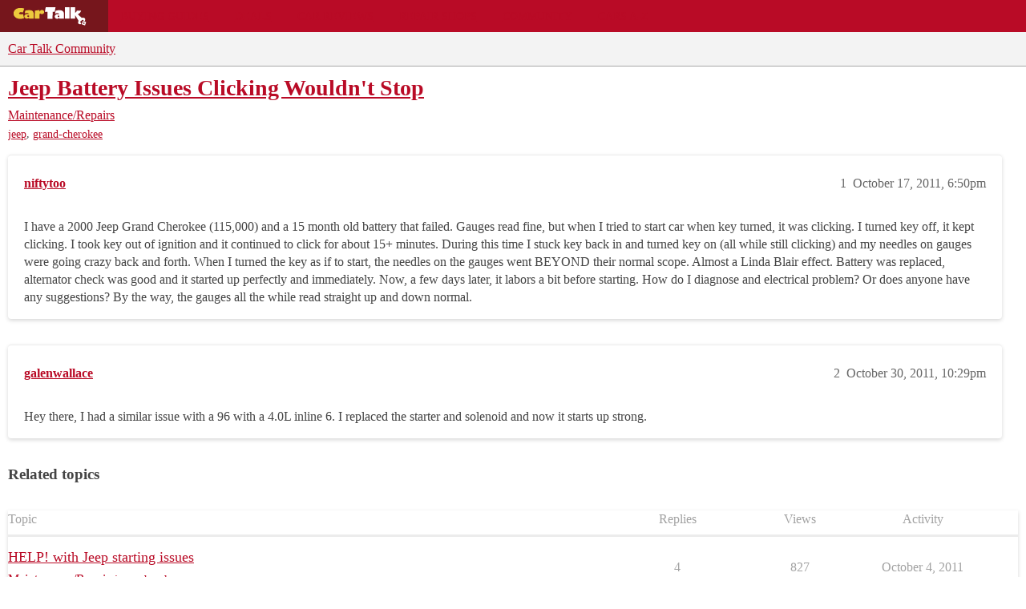

--- FILE ---
content_type: text/html; charset=utf-8
request_url: https://community.cartalk.com/t/jeep-battery-issues-clicking-wouldnt-stop/68727
body_size: 7705
content:
<!DOCTYPE html>
<html lang="en">
  <head>
    <meta charset="utf-8">
    <title>Jeep Battery Issues Clicking Wouldn&#39;t Stop - Maintenance/Repairs - Car Talk Community</title>
    <meta name="description" content="I have a 2000 Jeep Grand Cherokee (115,000) and a 15 month old battery that failed. Gauges read fine, but when I tried to start car when key turned, it was clicking. I turned key off, it kept clicking. I took key out of &amp;hellip;">
    <meta name="generator" content="Discourse 2026.1.0-latest - https://github.com/discourse/discourse version e47c03d223945e2c161e14ba0974f45114ae4ef5">
<link rel="icon" type="image/png" href="https://global.discourse-cdn.com/cartalk/optimized/3X/6/4/646af48b349ece06e3d00c185ac23c21ee700d86_2_32x32.png">
<link rel="apple-touch-icon" type="image/png" href="https://global.discourse-cdn.com/cartalk/optimized/2X/5/5bdca958e861d7da6c5e14243b6b9edd02e60b2a_2_180x180.png">
<meta name="theme-color" media="all" content="#f3f3f3">

<meta name="color-scheme" content="light">

<meta name="viewport" content="width=device-width, initial-scale=1.0, minimum-scale=1.0, viewport-fit=cover">
<link rel="canonical" href="https://community.cartalk.com/t/jeep-battery-issues-clicking-wouldnt-stop/68727" />


<link rel="search" type="application/opensearchdescription+xml" href="https://community.cartalk.com/opensearch.xml" title="Car Talk Community Search">

    
    <link href="https://sea1.discourse-cdn.com/cartalk/stylesheets/color_definitions_cartalk_7_21_d7c46367c67d6bac496daafed3fbcbb0151bc536.css?__ws=community.cartalk.com" media="all" rel="stylesheet" class="light-scheme" data-scheme-id="7"/>

<link href="https://sea1.discourse-cdn.com/cartalk/stylesheets/common_2b0329e8d544246c1c903f44276758bf7cf7089e.css?__ws=community.cartalk.com" media="all" rel="stylesheet" data-target="common"  />

  <link href="https://sea1.discourse-cdn.com/cartalk/stylesheets/mobile_2b0329e8d544246c1c903f44276758bf7cf7089e.css?__ws=community.cartalk.com" media="(max-width: 39.99999rem)" rel="stylesheet" data-target="mobile"  />
  <link href="https://sea1.discourse-cdn.com/cartalk/stylesheets/desktop_2b0329e8d544246c1c903f44276758bf7cf7089e.css?__ws=community.cartalk.com" media="(min-width: 40rem)" rel="stylesheet" data-target="desktop"  />



    <link href="https://sea1.discourse-cdn.com/cartalk/stylesheets/chat_2b0329e8d544246c1c903f44276758bf7cf7089e.css?__ws=community.cartalk.com" media="all" rel="stylesheet" data-target="chat"  />
    <link href="https://sea1.discourse-cdn.com/cartalk/stylesheets/checklist_2b0329e8d544246c1c903f44276758bf7cf7089e.css?__ws=community.cartalk.com" media="all" rel="stylesheet" data-target="checklist"  />
    <link href="https://sea1.discourse-cdn.com/cartalk/stylesheets/discourse-ai_2b0329e8d544246c1c903f44276758bf7cf7089e.css?__ws=community.cartalk.com" media="all" rel="stylesheet" data-target="discourse-ai"  />
    <link href="https://sea1.discourse-cdn.com/cartalk/stylesheets/discourse-akismet_2b0329e8d544246c1c903f44276758bf7cf7089e.css?__ws=community.cartalk.com" media="all" rel="stylesheet" data-target="discourse-akismet"  />
    <link href="https://sea1.discourse-cdn.com/cartalk/stylesheets/discourse-cakeday_2b0329e8d544246c1c903f44276758bf7cf7089e.css?__ws=community.cartalk.com" media="all" rel="stylesheet" data-target="discourse-cakeday"  />
    <link href="https://sea1.discourse-cdn.com/cartalk/stylesheets/discourse-cartalk_2b0329e8d544246c1c903f44276758bf7cf7089e.css?__ws=community.cartalk.com" media="all" rel="stylesheet" data-target="discourse-cartalk"  />
    <link href="https://sea1.discourse-cdn.com/cartalk/stylesheets/discourse-data-explorer_2b0329e8d544246c1c903f44276758bf7cf7089e.css?__ws=community.cartalk.com" media="all" rel="stylesheet" data-target="discourse-data-explorer"  />
    <link href="https://sea1.discourse-cdn.com/cartalk/stylesheets/discourse-details_2b0329e8d544246c1c903f44276758bf7cf7089e.css?__ws=community.cartalk.com" media="all" rel="stylesheet" data-target="discourse-details"  />
    <link href="https://sea1.discourse-cdn.com/cartalk/stylesheets/discourse-github_2b0329e8d544246c1c903f44276758bf7cf7089e.css?__ws=community.cartalk.com" media="all" rel="stylesheet" data-target="discourse-github"  />
    <link href="https://sea1.discourse-cdn.com/cartalk/stylesheets/discourse-lazy-videos_2b0329e8d544246c1c903f44276758bf7cf7089e.css?__ws=community.cartalk.com" media="all" rel="stylesheet" data-target="discourse-lazy-videos"  />
    <link href="https://sea1.discourse-cdn.com/cartalk/stylesheets/discourse-local-dates_2b0329e8d544246c1c903f44276758bf7cf7089e.css?__ws=community.cartalk.com" media="all" rel="stylesheet" data-target="discourse-local-dates"  />
    <link href="https://sea1.discourse-cdn.com/cartalk/stylesheets/discourse-narrative-bot_2b0329e8d544246c1c903f44276758bf7cf7089e.css?__ws=community.cartalk.com" media="all" rel="stylesheet" data-target="discourse-narrative-bot"  />
    <link href="https://sea1.discourse-cdn.com/cartalk/stylesheets/discourse-policy_2b0329e8d544246c1c903f44276758bf7cf7089e.css?__ws=community.cartalk.com" media="all" rel="stylesheet" data-target="discourse-policy"  />
    <link href="https://sea1.discourse-cdn.com/cartalk/stylesheets/discourse-presence_2b0329e8d544246c1c903f44276758bf7cf7089e.css?__ws=community.cartalk.com" media="all" rel="stylesheet" data-target="discourse-presence"  />
    <link href="https://sea1.discourse-cdn.com/cartalk/stylesheets/discourse-solved_2b0329e8d544246c1c903f44276758bf7cf7089e.css?__ws=community.cartalk.com" media="all" rel="stylesheet" data-target="discourse-solved"  />
    <link href="https://sea1.discourse-cdn.com/cartalk/stylesheets/discourse-templates_2b0329e8d544246c1c903f44276758bf7cf7089e.css?__ws=community.cartalk.com" media="all" rel="stylesheet" data-target="discourse-templates"  />
    <link href="https://sea1.discourse-cdn.com/cartalk/stylesheets/discourse-topic-voting_2b0329e8d544246c1c903f44276758bf7cf7089e.css?__ws=community.cartalk.com" media="all" rel="stylesheet" data-target="discourse-topic-voting"  />
    <link href="https://sea1.discourse-cdn.com/cartalk/stylesheets/discourse-yearly-review_2b0329e8d544246c1c903f44276758bf7cf7089e.css?__ws=community.cartalk.com" media="all" rel="stylesheet" data-target="discourse-yearly-review"  />
    <link href="https://sea1.discourse-cdn.com/cartalk/stylesheets/footnote_2b0329e8d544246c1c903f44276758bf7cf7089e.css?__ws=community.cartalk.com" media="all" rel="stylesheet" data-target="footnote"  />
    <link href="https://sea1.discourse-cdn.com/cartalk/stylesheets/hosted-site_2b0329e8d544246c1c903f44276758bf7cf7089e.css?__ws=community.cartalk.com" media="all" rel="stylesheet" data-target="hosted-site"  />
    <link href="https://sea1.discourse-cdn.com/cartalk/stylesheets/poll_2b0329e8d544246c1c903f44276758bf7cf7089e.css?__ws=community.cartalk.com" media="all" rel="stylesheet" data-target="poll"  />
    <link href="https://sea1.discourse-cdn.com/cartalk/stylesheets/spoiler-alert_2b0329e8d544246c1c903f44276758bf7cf7089e.css?__ws=community.cartalk.com" media="all" rel="stylesheet" data-target="spoiler-alert"  />
    <link href="https://sea1.discourse-cdn.com/cartalk/stylesheets/chat_mobile_2b0329e8d544246c1c903f44276758bf7cf7089e.css?__ws=community.cartalk.com" media="(max-width: 39.99999rem)" rel="stylesheet" data-target="chat_mobile"  />
    <link href="https://sea1.discourse-cdn.com/cartalk/stylesheets/discourse-ai_mobile_2b0329e8d544246c1c903f44276758bf7cf7089e.css?__ws=community.cartalk.com" media="(max-width: 39.99999rem)" rel="stylesheet" data-target="discourse-ai_mobile"  />
    <link href="https://sea1.discourse-cdn.com/cartalk/stylesheets/discourse-solved_mobile_2b0329e8d544246c1c903f44276758bf7cf7089e.css?__ws=community.cartalk.com" media="(max-width: 39.99999rem)" rel="stylesheet" data-target="discourse-solved_mobile"  />
    <link href="https://sea1.discourse-cdn.com/cartalk/stylesheets/discourse-topic-voting_mobile_2b0329e8d544246c1c903f44276758bf7cf7089e.css?__ws=community.cartalk.com" media="(max-width: 39.99999rem)" rel="stylesheet" data-target="discourse-topic-voting_mobile"  />
    <link href="https://sea1.discourse-cdn.com/cartalk/stylesheets/chat_desktop_2b0329e8d544246c1c903f44276758bf7cf7089e.css?__ws=community.cartalk.com" media="(min-width: 40rem)" rel="stylesheet" data-target="chat_desktop"  />
    <link href="https://sea1.discourse-cdn.com/cartalk/stylesheets/discourse-ai_desktop_2b0329e8d544246c1c903f44276758bf7cf7089e.css?__ws=community.cartalk.com" media="(min-width: 40rem)" rel="stylesheet" data-target="discourse-ai_desktop"  />
    <link href="https://sea1.discourse-cdn.com/cartalk/stylesheets/discourse-topic-voting_desktop_2b0329e8d544246c1c903f44276758bf7cf7089e.css?__ws=community.cartalk.com" media="(min-width: 40rem)" rel="stylesheet" data-target="discourse-topic-voting_desktop"  />
    <link href="https://sea1.discourse-cdn.com/cartalk/stylesheets/poll_desktop_2b0329e8d544246c1c903f44276758bf7cf7089e.css?__ws=community.cartalk.com" media="(min-width: 40rem)" rel="stylesheet" data-target="poll_desktop"  />

  <link href="https://sea1.discourse-cdn.com/cartalk/stylesheets/common_theme_21_a71b94514dd9ee2373822781a6a9616691068540.css?__ws=community.cartalk.com" media="all" rel="stylesheet" data-target="common_theme" data-theme-id="21" data-theme-name="discourse-cartalk-theme"/>
    <link href="https://sea1.discourse-cdn.com/cartalk/stylesheets/mobile_theme_21_d6724eb1f576f69b43590fa9a36836db321bf8e4.css?__ws=community.cartalk.com" media="(max-width: 39.99999rem)" rel="stylesheet" data-target="mobile_theme" data-theme-id="21" data-theme-name="discourse-cartalk-theme"/>
    <link href="https://sea1.discourse-cdn.com/cartalk/stylesheets/desktop_theme_21_5a401e9f5ff90fefad9ae9c63026e17c40333a1b.css?__ws=community.cartalk.com" media="(min-width: 40rem)" rel="stylesheet" data-target="desktop_theme" data-theme-id="21" data-theme-name="discourse-cartalk-theme"/>

    <!-- The deprecated script block has been migrated to javascripts/discourse/api-initializers/init-icons.js -->

<!-- Freestar Ad Configuration -->
<!-- Below is a recommended list of pre-connections, which allow the network to establish each connection quicker, speeding up response times and improving ad performance. -->
<link rel="preconnect" href="https://a.pub.network/" crossorigin="">
<link rel="preconnect" href="https://b.pub.network/" crossorigin="">
<link rel="preconnect" href="https://c.pub.network/" crossorigin="">
<link rel="preconnect" href="https://d.pub.network/" crossorigin="">
<link rel="preconnect" href="https://secure.quantserve.com/" crossorigin="">
<link rel="preconnect" href="https://rules.quantcount.com/" crossorigin="">
<link rel="preconnect" href="https://pixel.quantserve.com/" crossorigin="">
<link rel="preconnect" href="https://cmp.quantcast.com/" crossorigin="">
<link rel="preconnect" href="https://btloader.com/" crossorigin="">
<link rel="preconnect" href="https://api.btloader.com/" crossorigin="">
<link rel="preconnect" href="https://confiant-integrations.global.ssl.fastly.net" crossorigin="">

<!-- Below is a link to a CSS file that accounts for Cumulative Layout Shift, a new Core Web Vitals subset that Google uses to help rank your site in search -->
<!-- The file is intended to eliminate the layout shifts that are seen when ads load into the page. If you don't want to use this, simply remove this file -->
<!-- To find out more about CLS, visit https://web.dev/vitals/ -->
<link rel="stylesheet" href="https://a.pub.network/cartalk-com/cls.css">

<script defer="" src="https://sea1.discourse-cdn.com/cartalk/theme-javascripts/71f901cdf7a4b382f917b545f465f7815582e58f.js?__ws=community.cartalk.com" data-theme-id="21" nonce="0acfdDKuTPH6D7dJhyKBgOxuE"></script> 

<script defer="" src="https://sea1.discourse-cdn.com/cartalk/theme-javascripts/f8ebbebecf01a0946d12a45108188e422453a28c.js?__ws=community.cartalk.com" data-theme-id="21" nonce="0acfdDKuTPH6D7dJhyKBgOxuE"></script>
<meta name="google-site-verification" content="8bexoEBKgq3tQO4NnIZ2Mfyxm0EzIjH_G3QAClK6MAA">
    
        <link rel="alternate nofollow" type="application/rss+xml" title="RSS feed of &#39;Jeep Battery Issues Clicking Wouldn&#39;t Stop&#39;" href="https://community.cartalk.com/t/jeep-battery-issues-clicking-wouldnt-stop/68727.rss" />
    <meta property="og:site_name" content="Car Talk Community" />
<meta property="og:type" content="website" />
<meta name="twitter:card" content="summary" />
<meta name="twitter:image" content="https://global.discourse-cdn.com/cartalk/original/3X/8/c/8ca95b5632c5ac427960d34823145f35a350c367.png" />
<meta property="og:image" content="https://global.discourse-cdn.com/cartalk/original/3X/8/c/8ca95b5632c5ac427960d34823145f35a350c367.png" />
<meta property="og:url" content="https://community.cartalk.com/t/jeep-battery-issues-clicking-wouldnt-stop/68727" />
<meta name="twitter:url" content="https://community.cartalk.com/t/jeep-battery-issues-clicking-wouldnt-stop/68727" />
<meta property="og:title" content="Jeep Battery Issues Clicking Wouldn&#39;t Stop" />
<meta name="twitter:title" content="Jeep Battery Issues Clicking Wouldn&#39;t Stop" />
<meta property="og:description" content="I have a 2000 Jeep Grand Cherokee (115,000) and a 15 month old battery that failed. Gauges read fine, but when I tried to start car when key turned, it was clicking. I turned key off, it kept clicking. I took key out of ignition and it continued to click for about 15+ minutes. During this time I stuck key back in and turned key on (all while still clicking) and my needles on gauges were going crazy back and forth. When I turned the key as if to start, the needles on the gauges went BEYOND their ..." />
<meta name="twitter:description" content="I have a 2000 Jeep Grand Cherokee (115,000) and a 15 month old battery that failed. Gauges read fine, but when I tried to start car when key turned, it was clicking. I turned key off, it kept clicking. I took key out of ignition and it continued to click for about 15+ minutes. During this time I stuck key back in and turned key on (all while still clicking) and my needles on gauges were going crazy back and forth. When I turned the key as if to start, the needles on the gauges went BEYOND their ..." />
<meta property="og:article:section" content="Maintenance/Repairs" />
<meta property="og:article:section:color" content="D2B48C" />
<meta property="og:article:tag" content="jeep" />
<meta property="og:article:tag" content="grand-cherokee" />
<meta property="article:published_time" content="2011-10-17T18:50:02+00:00" />
<meta property="og:ignore_canonical" content="true" />


    <script type="application/ld+json">{"@context":"http://schema.org","@type":"QAPage","name":"Jeep Battery Issues Clicking Wouldn't Stop","mainEntity":{"@type":"Question","name":"Jeep Battery Issues Clicking Wouldn't Stop","text":"I have a 2000 Jeep Grand Cherokee (115,000) and a 15 month old battery that failed. Gauges read fine, but when I tried to start car when key turned, it was clicking. I turned key off, it kept clicking. I took key out of ignition and it continued to click for about 15+ minutes. During this time I stu&hellip;","upvoteCount":0,"answerCount":0,"datePublished":"2011-10-17T18:50:02.000Z","author":{"@type":"Person","name":"niftytoo","url":"https://community.cartalk.com/u/niftytoo"}}}</script>
  </head>
  <body class="crawler ">
    <div class="cartalk-nav-wrapper">
  <nav class="cartalk-nav">
    <a href="https://www.cartalk.com" class="cartalk-nav-logo">
      <svg xmlns="http://www.w3.org/2000/svg" viewBox="0 0 405 98.4">
        <style>
          .st2 {
            fill: #fff;
          }
          .st3 {
            fill: #edca3d;
          }
        </style>
        <g id="Layer_1">
          <path class="st2" d="M343.5 71.4L338 87.8l16.1 5.6 5.5-16.4-16.1-5.6zm6.3 14.5c-1.9.6-3.9-.5-4.5-2.4-.6-1.9.5-3.9 2.4-4.5 1.9-.6 3.9.5 4.5 2.4.6 1.9-.5 3.9-2.4 4.5zM170.5 26.3h-13l3.8-22.2h48.1l-3.9 22.2h-10.3l-.1 34.7-24.6-.1zM228 45.6c-1.2-.4-2.4-.6-3.7-.6-2.7 0-4.6 1.4-4.6 3.5 0 2.4 1.9 4.1 4.7 4.1 1.3 0 2.6-.4 3.6-1.1v-5.9zm-18.3-23.5c3.4-1.7 1.8-.9 4.6-1.8 4.6-1.4 8.6-1.6 14-1.6 9.1 0 15.1 2 18.7 6.4 2.9 3.6 3.7 6.8 3.7 15v20.3H228v-3.1c-3.2 2.2-6.9 3.4-10.7 3.5-6.9 0-11.9-4.5-11.9-10.9 0-7.3 6.1-12 15.6-12 2.4.1 4.8.4 7.1 1-.2-4-8.5-6-8.5-6s-7.4.4-12.1 2.8l2.2-13.6zM255.4 4h22.9v56.5h-22.9z"></path>
          <path class="st2" d="M352.6 58.1c-5-4.9-14.2-1.5-14.2-1.5l-20.1-18.4c8.4-2.5 14.9-9.3 16.9-17.9h-21.1c-.9 7-8.2 11-8.2 11V4h-22.7v56.5h22.5V43.1l16.8 27.3c-5.3 9.9-1 14.9 2.4 16.1 5.8 2.2 11.2-.6 11.2-.5l-6-10.8 12.3-10.1 9.7 8.3s6.1-9.7.5-15.3z"></path>
          <path class="st3" d="M130.5 26.7h.1c2.7-6.1 7.1-9.2 12.5-9.2 6.3 0 10.6 4.2 10.6 10.4 0 5.9-4.5 10-11 10-3.4 0-6.6-1.4-8.9-3.8-1.7 1.5-2.8 3.7-3 6-.3 1.6-.3 2.6-.3 8.1v11.5h-22.9l.1-38.8 22.8-3.1v8.9zM79.4 44.8c-1.2-.4-2.4-.6-3.7-.6-2.7 0-4.7 1.4-4.7 3.5 0 2.4 2 4.1 4.8 4.1 1.3.1 2.6-.3 3.6-1.1v-5.9zM60.8 21.4c3.4-1.7 1.8-.9 4.6-1.7 4.6-1.4 8.7-1.6 14.2-1.6 9.2 0 15.3 2 19 6.4 2.9 3.6 3.8 6.8 3.8 15v20.2h-23v-3.1c-3.2 2.2-7 3.3-10.9 3.4-7 0-12.1-4.5-12.1-10.9 0-7.3 6.2-12 15.8-12 2.4.1 4.8.4 7.2 1-.2-3.9-8.6-6-8.6-6s-7.5.5-12.2 2.8l2.2-13.5zM49.7 30c-3.3-1-6.8-1.5-10.3-1.5-5.4 0-8.8 2.7-8.8 5.3s3.2 5.1 9.1 5.1c3.5 0 7-.6 10.3-1.9l5.3 21.1c-6.2 2.1-12.7 3.1-19.2 3.1-19 0-32.6-11.1-32.6-26.7s14-27.1 33.4-27.1c8.5 0 12.4.7 18.9 3.3L49.7 30z"></path>
        </g>
      </svg>
    </a>

    <ul class="cartalk–nav-list">
      <li class="cartalk-nav-item">
        <a href="https://www.cartalk.com/parts-services">Buying Guides</a>
      </li>

      <li class="cartalk-nav-item">
        <a href="https://www.cartalk.com/deals-and-coupons">Deals</a>
      </li>

      <li class="cartalk-nav-item">
        <a href="https://www.cartalk.com/cars/rankings">Car Reviews</a>
      </li>

      <li class="cartalk-nav-item">
        <a href="https://www.cartalk.com/mechanics-files">Repair Shops</a>
      </li>

      <li class="cartalk-nav-item">
        <a href="/">Community</a>
      </li>

      <li class="cartalk-nav-item">
        <a href="https://www.cartalk.com/cars-content">Cars A-Z</a>
      </li>

      <li class="cartalk-nav-item-privacy">
        <a href="">
          <button id="pmLink">Privacy</button>
        </a>
      </li>
    </ul>
  </nav>
</div>

    <header>
  <a href="/">Car Talk Community</a>
</header>

    <div id="main-outlet" class="wrap" role="main">
        <div id="topic-title">
    <h1>
      <a href="/t/jeep-battery-issues-clicking-wouldnt-stop/68727">Jeep Battery Issues Clicking Wouldn&#39;t Stop</a>
    </h1>

      <div class="topic-category" itemscope itemtype="http://schema.org/BreadcrumbList">
          <span itemprop="itemListElement" itemscope itemtype="http://schema.org/ListItem">
            <a href="/c/repair-and-maintenance/6" class="badge-wrapper bullet" itemprop="item">
              <span class='badge-category-bg' style='background-color: #D2B48C'></span>
              <span class='badge-category clear-badge'>
                <span class='category-name' itemprop='name'>Maintenance/Repairs</span>
              </span>
            </a>
            <meta itemprop="position" content="1" />
          </span>
      </div>

      <div class="topic-category">
        <div class='discourse-tags list-tags'>
            <a href='https://community.cartalk.com/tag/jeep' class='discourse-tag' rel="tag">jeep</a>, 
            <a href='https://community.cartalk.com/tag/grand-cherokee' class='discourse-tag' rel="tag">grand-cherokee</a>
        </div>
      </div>
  </div>

  

    <div itemscope itemtype='http://schema.org/DiscussionForumPosting'>
      <meta itemprop='headline' content='Jeep Battery Issues Clicking Wouldn&#39;t Stop'>
      <link itemprop='url' href='https://community.cartalk.com/t/jeep-battery-issues-clicking-wouldnt-stop/68727'>
      <meta itemprop='datePublished' content='2011-10-17T18:50:02Z'>
        <meta itemprop='articleSection' content='Maintenance/Repairs'>
      <meta itemprop='keywords' content='jeep, grand-cherokee'>
      <div itemprop='publisher' itemscope itemtype="http://schema.org/Organization">
        <meta itemprop='name' content='Car Talk Community'>
          <div itemprop='logo' itemscope itemtype="http://schema.org/ImageObject">
            <meta itemprop='url' content='https://global.discourse-cdn.com/cartalk/original/3X/2/e/2ea16a812f06d27cffca1d75d54be2b322cb8bb7.svg'>
          </div>
      </div>


          <div id='post_1'  class='topic-body crawler-post'>
            <div class='crawler-post-meta'>
              <span class="creator" itemprop="author" itemscope itemtype="http://schema.org/Person">
                <a itemprop="url" rel='nofollow' href='https://community.cartalk.com/u/niftytoo'><span itemprop='name'>niftytoo</span></a>
                
              </span>

                <link itemprop="mainEntityOfPage" href="https://community.cartalk.com/t/jeep-battery-issues-clicking-wouldnt-stop/68727">


              <span class="crawler-post-infos">
                  <time  datetime='2011-10-17T18:50:02Z' class='post-time'>
                    October 17, 2011,  6:50pm
                  </time>
                  <meta itemprop='dateModified' content='2011-10-17T18:50:02Z'>
              <span itemprop='position'>1</span>
              </span>
            </div>
            <div class='post' itemprop='text'>
              <p>I have a 2000 Jeep Grand Cherokee (115,000) and a 15 month old battery that failed. Gauges read fine, but when I tried to start car when key turned, it was clicking. I turned key off, it kept clicking. I took key out of ignition and it continued to click for about 15+ minutes. During this time I stuck key back in and turned key on (all while still clicking) and my needles on gauges were going crazy back and forth. When I turned the key as if to start, the needles on the gauges went BEYOND their normal scope. Almost a Linda Blair effect. Battery was replaced, alternator check was good and it started up perfectly and immediately. Now, a few days later, it labors a bit before starting. How do I diagnose and electrical problem? Or does anyone have any suggestions? By the way, the gauges all the while read straight up and down normal.</p>
            </div>

            <div itemprop="interactionStatistic" itemscope itemtype="http://schema.org/InteractionCounter">
              <meta itemprop="interactionType" content="http://schema.org/LikeAction"/>
              <meta itemprop="userInteractionCount" content="0" />
              <span class='post-likes'></span>
            </div>


            
          </div>
          <div id='post_2' itemprop='comment' itemscope itemtype='http://schema.org/Comment' class='topic-body crawler-post'>
            <div class='crawler-post-meta'>
              <span class="creator" itemprop="author" itemscope itemtype="http://schema.org/Person">
                <a itemprop="url" rel='nofollow' href='https://community.cartalk.com/u/galenwallace'><span itemprop='name'>galenwallace</span></a>
                
              </span>



              <span class="crawler-post-infos">
                  <time itemprop='datePublished' datetime='2011-10-30T22:29:34Z' class='post-time'>
                    October 30, 2011, 10:29pm
                  </time>
                  <meta itemprop='dateModified' content='2011-10-30T22:29:34Z'>
              <span itemprop='position'>2</span>
              </span>
            </div>
            <div class='post' itemprop='text'>
              <p>Hey there, I had a similar issue with a 96 with a 4.0L inline 6.  I replaced the starter and solenoid and now it starts up strong.</p>
            </div>

            <div itemprop="interactionStatistic" itemscope itemtype="http://schema.org/InteractionCounter">
              <meta itemprop="interactionType" content="http://schema.org/LikeAction"/>
              <meta itemprop="userInteractionCount" content="0" />
              <span class='post-likes'></span>
            </div>


            
          </div>
    </div>


    <div id="related-topics" class="more-topics__list " role="complementary" aria-labelledby="related-topics-title">
  <h3 id="related-topics-title" class="more-topics__list-title">
    Related topics
  </h3>
  <div class="topic-list-container" itemscope itemtype='http://schema.org/ItemList'>
    <meta itemprop='itemListOrder' content='http://schema.org/ItemListOrderDescending'>
    <table class='topic-list'>
      <thead>
        <tr>
          <th>Topic</th>
          <th></th>
          <th class="replies">Replies</th>
          <th class="views">Views</th>
          <th>Activity</th>
        </tr>
      </thead>
      <tbody>
          <tr class="topic-list-item" id="topic-list-item-68383">
            <td class="main-link" itemprop='itemListElement' itemscope itemtype='http://schema.org/ListItem'>
              <meta itemprop='position' content='1'>
              <span class="link-top-line">
                <a itemprop='url' href='https://community.cartalk.com/t/help-with-jeep-starting-issues/68383' class='title raw-link raw-topic-link'>HELP! with Jeep starting issues</a>
              </span>
              <div class="link-bottom-line">
                  <a href='/c/repair-and-maintenance/6' class='badge-wrapper bullet'>
                    <span class='badge-category-bg' style='background-color: #D2B48C'></span>
                    <span class='badge-category clear-badge'>
                      <span class='category-name'>Maintenance/Repairs</span>
                    </span>
                  </a>
                  <div class="discourse-tags">
                      <a href='https://community.cartalk.com/tag/jeep' class='discourse-tag'>jeep</a>
                      ,&nbsp;
                      <a href='https://community.cartalk.com/tag/cherokee' class='discourse-tag'>cherokee</a>
                      
                  </div>
              </div>
            </td>
            <td class="replies">
              <span class='posts' title='posts'>4</span>
            </td>
            <td class="views">
              <span class='views' title='views'>827</span>
            </td>
            <td>
              October 4, 2011
            </td>
          </tr>
          <tr class="topic-list-item" id="topic-list-item-67340">
            <td class="main-link" itemprop='itemListElement' itemscope itemtype='http://schema.org/ListItem'>
              <meta itemprop='position' content='2'>
              <span class="link-top-line">
                <a itemprop='url' href='https://community.cartalk.com/t/2008-jeep-wont-start-occasionally/67340' class='title raw-link raw-topic-link'>2008 jeep won&#39;t start-occasionally</a>
              </span>
              <div class="link-bottom-line">
                  <a href='/c/repair-and-maintenance/6' class='badge-wrapper bullet'>
                    <span class='badge-category-bg' style='background-color: #D2B48C'></span>
                    <span class='badge-category clear-badge'>
                      <span class='category-name'>Maintenance/Repairs</span>
                    </span>
                  </a>
                  <div class="discourse-tags">
                  </div>
              </div>
            </td>
            <td class="replies">
              <span class='posts' title='posts'>1</span>
            </td>
            <td class="views">
              <span class='views' title='views'>420</span>
            </td>
            <td>
              August 23, 2011
            </td>
          </tr>
          <tr class="topic-list-item" id="topic-list-item-128519">
            <td class="main-link" itemprop='itemListElement' itemscope itemtype='http://schema.org/ListItem'>
              <meta itemprop='position' content='3'>
              <span class="link-top-line">
                <a itemprop='url' href='https://community.cartalk.com/t/2000-jeep-grand-cherokee-wouldn-t-start/128519' class='title raw-link raw-topic-link'>2000 Jeep Grand Cherokee wouldn’t start</a>
              </span>
              <div class="link-bottom-line">
                  <a href='/c/repair-and-maintenance/6' class='badge-wrapper bullet'>
                    <span class='badge-category-bg' style='background-color: #D2B48C'></span>
                    <span class='badge-category clear-badge'>
                      <span class='category-name'>Maintenance/Repairs</span>
                    </span>
                  </a>
                  <div class="discourse-tags">
                      <a href='https://community.cartalk.com/tag/jeep' class='discourse-tag'>jeep</a>
                      ,&nbsp;
                      <a href='https://community.cartalk.com/tag/grand-cherokee' class='discourse-tag'>grand-cherokee</a>
                      
                  </div>
              </div>
            </td>
            <td class="replies">
              <span class='posts' title='posts'>2</span>
            </td>
            <td class="views">
              <span class='views' title='views'>459</span>
            </td>
            <td>
              November 10, 2018
            </td>
          </tr>
          <tr class="topic-list-item" id="topic-list-item-94050">
            <td class="main-link" itemprop='itemListElement' itemscope itemtype='http://schema.org/ListItem'>
              <meta itemprop='position' content='4'>
              <span class="link-top-line">
                <a itemprop='url' href='https://community.cartalk.com/t/2010-jeep-gr-cherokee-staring-issues/94050' class='title raw-link raw-topic-link'>2010 Jeep Gr.Cherokee Staring issues</a>
              </span>
              <div class="link-bottom-line">
                  <a href='/c/repair-and-maintenance/6' class='badge-wrapper bullet'>
                    <span class='badge-category-bg' style='background-color: #D2B48C'></span>
                    <span class='badge-category clear-badge'>
                      <span class='category-name'>Maintenance/Repairs</span>
                    </span>
                  </a>
                  <div class="discourse-tags">
                      <a href='https://community.cartalk.com/tag/jeep' class='discourse-tag'>jeep</a>
                      ,&nbsp;
                      <a href='https://community.cartalk.com/tag/grand-cherokee' class='discourse-tag'>grand-cherokee</a>
                      
                  </div>
              </div>
            </td>
            <td class="replies">
              <span class='posts' title='posts'>6</span>
            </td>
            <td class="views">
              <span class='views' title='views'>1122</span>
            </td>
            <td>
              July 27, 2016
            </td>
          </tr>
          <tr class="topic-list-item" id="topic-list-item-152433">
            <td class="main-link" itemprop='itemListElement' itemscope itemtype='http://schema.org/ListItem'>
              <meta itemprop='position' content='5'>
              <span class="link-top-line">
                <a itemprop='url' href='https://community.cartalk.com/t/help-car-won-t-start-new-alternator-and-battery/152433' class='title raw-link raw-topic-link'>HELP! Car won’t start. New alternator and battery</a>
              </span>
              <div class="link-bottom-line">
                  <a href='/c/repair-and-maintenance/6' class='badge-wrapper bullet'>
                    <span class='badge-category-bg' style='background-color: #D2B48C'></span>
                    <span class='badge-category clear-badge'>
                      <span class='category-name'>Maintenance/Repairs</span>
                    </span>
                  </a>
                  <div class="discourse-tags">
                      <a href='https://community.cartalk.com/tag/jeep' class='discourse-tag'>jeep</a>
                      
                  </div>
              </div>
            </td>
            <td class="replies">
              <span class='posts' title='posts'>28</span>
            </td>
            <td class="views">
              <span class='views' title='views'>20501</span>
            </td>
            <td>
              January 14, 2020
            </td>
          </tr>
      </tbody>
    </table>
  </div>
</div>





    </div>
    <footer class="container wrap">
  <nav class='crawler-nav'>
    <ul>
      <li itemscope itemtype='http://schema.org/SiteNavigationElement'>
        <span itemprop='name'>
          <a href='/' itemprop="url">Home </a>
        </span>
      </li>
      <li itemscope itemtype='http://schema.org/SiteNavigationElement'>
        <span itemprop='name'>
          <a href='/categories' itemprop="url">Categories </a>
        </span>
      </li>
      <li itemscope itemtype='http://schema.org/SiteNavigationElement'>
        <span itemprop='name'>
          <a href='/guidelines' itemprop="url">Guidelines </a>
        </span>
      </li>
        <li itemscope itemtype='http://schema.org/SiteNavigationElement'>
          <span itemprop='name'>
            <a href='/tos' itemprop="url">Terms of Service </a>
          </span>
        </li>
        <li itemscope itemtype='http://schema.org/SiteNavigationElement'>
          <span itemprop='name'>
            <a href='/privacy' itemprop="url">Privacy Policy </a>
          </span>
        </li>
    </ul>
  </nav>
  <p class='powered-by-link'>Powered by <a href="https://www.discourse.org">Discourse</a>, best viewed with JavaScript enabled</p>
</footer>

    <footer class="cartalk-footer">
  <div class="cartalk-primary-footer">
    <div class="cartalk-footer-about">
      <svg id="Layer_1" data-name="Layer 1" xmlns="http://www.w3.org/2000/svg" viewBox="0 0 272.97 162.77">
        <defs>
          <style>
            .cls-2 {
              fill: #fff;
            }
            .cls-3 {
              fill: #edca3d;
            }
          </style>
        </defs>
        <path fill="#c3161c" d="M0 0h272.97L223.8 162.77 0 144.12V0z"></path>
        <path class="cls-2" d="M208.69 136.3l-5.54 16.38 16.11 5.63 5.53-16.38zm6.25 14.54a3.59 3.59 0 01-4.47-2.48 3.67 3.67 0 012.43-4.54 3.6 3.6 0 014.48 2.48 3.67 3.67 0 01-2.43 4.54z" transform="translate(-6.95 -5.32)"></path>
        <path class="cls-2" d="M28.7 85.91h-13l3.81-22.24h48.15l-3.94 22.21H53.43l-.13 34.68-24.61-.11.01-34.54z"></path>
        <path class="cls-2" d="M93.18 110.46a11.31 11.31 0 00-3.65-.64c-2.68 0-4.62 1.42-4.62 3.46 0 2.4 1.94 4.09 4.69 4.09a5.58 5.58 0 003.58-1.13zM74.83 87c3.35-1.69 1.81-.93 4.57-1.75 4.57-1.36 8.56-1.63 14-1.63 9.09 0 15.12 2 18.7 6.42 2.91 3.6 3.73 6.77 3.73 15v20.31H93.18v-3.1a20.07 20.07 0 01-10.72 3.46c-6.93 0-11.92-4.52-11.92-10.93 0-7.34 6.11-12 15.57-12a32.3 32.3 0 017.07 1c-.23-4-8.49-6-8.49-6s-7.36.45-12.05 2.85z" transform="translate(-6.95 -5.32)"></path>
        <path class="cls-2" d="M113.63 63.55h22.87v56.54h-22.87z"></path>
        <path class="cls-2" d="M217.8 123c-5-4.93-14.16-1.48-14.16-1.48l-20.14-18.41a24.52 24.52 0 0016.9-17.85h-21.15c-.85 7-8.2 11-8.2 11V68.87h-22.67v56.54h22.55V108l16.77 27.28c-5.33 9.94-1 14.85 2.42 16.15 5.78 2.17 11.17-.65 11.17-.52l-6-10.79L207.6 130l9.7 8.29s6.1-9.69.5-15.29z" transform="translate(-6.95 -5.32)"></path>
        <path class="cls-3" d="M171.42 34.06h.15c2.72-6.06 7.11-9.2 12.48-9.2 6.28 0 10.59 4.21 10.59 10.41 0 5.92-4.47 10-11 10a12.63 12.63 0 01-8.93-3.85 9.14 9.14 0 00-3 6c-.3 1.64-.3 2.57-.3 8.13v11.52h-22.92l.11-38.76 22.81-3.09zM120.39 52.11a11.48 11.48 0 00-3.7-.63c-2.72 0-4.68 1.41-4.68 3.45 0 2.39 2 4.08 4.76 4.08a5.66 5.66 0 003.63-1.12zm-18.62-23.38c3.4-1.69 1.84-.92 4.64-1.74 4.64-1.35 8.69-1.62 14.2-1.62 9.22 0 15.34 2 19 6.4 2.95 3.59 3.78 6.76 3.78 15V67h-23v-3.1a20.62 20.62 0 01-10.88 3.45c-7 0-12.09-4.5-12.09-10.91 0-7.32 6.2-12 15.79-12a33.32 33.32 0 017.18 1c-.23-3.94-8.61-6-8.61-6s-7.46.45-12.22 2.85zM90.67 37.37a33.12 33.12 0 00-10.35-1.48c-5.45 0-8.83 2.68-8.83 5.26s3.19 5.08 9.12 5.08a29 29 0 0010.32-1.88l5.26 21.09A57.85 57.85 0 0177 68.5c-19 0-32.64-11.1-32.64-26.65s14-27.07 33.36-27.07c8.5 0 12.36.74 18.88 3.25z" transform="translate(-6.95 -5.32)"></path>
      </svg>
      <p class="cartalk-footer-about-blurb">
        Cartalk.com is a production of Cartalk Digital Inc. We offer unbiased
        reviews and advice, bad jokes and a great community for car owners and
        shoppers. Happy driving and remember... don't drive like my brother.
      </p>
    </div>
    <div class="cartalk-footer-quicklinks">
      <h4>Quick Links</h4>
      <ul>
        <li><a href="/">Home</a></li>
        <li><a href="/cars-content">Cars A-Z</a></li>
        <li>
          <a href="https://www.cartalk.com/test-drive-notes">Car Reviews</a>
        </li>
        <li><a href="https://www.cartalk.com/radio/our-show">Radio Show</a></li>
        <li>
          <a href="https://www.cartalk.com/newsletter-signup">Newsletter</a>
        </li>
        <li>
          <a href="https://www.cartalk.com/mechanics-files">Repair Shops</a>
        </li>
        <li><a href="https://community.cartalk.com/">Community</a></li>
      </ul>
    </div>
    <div class="cartalk-footer-populartopics">
      <h4>Popular Topics</h4>
      <ul class="site-footer_topic-cloud">
        <li>
          <a href="https://www.cartalk.com/extended-warranties">Warranties</a>
        </li>
        <li><a href="https://www.cartalk.com/tires">Tires</a></li>
        <li><a href="https://www.cartalk.com/car-shipping">Car Shipping</a></li>
        <li><a href="https://www.cartalk.com/drivers-ed">Driver's Ed</a></li>
        <li>
          <a href="https://www.cartalk.com/car-info/buying">Car Buying</a>
        </li>
        <li><a href="https://www.cartalk.com/deals-and-coupons">Deals</a></li>
        <li>
          <a href="https://www.cartalk.com/parts-services/oil-change">Oil Change</a>
        </li>
        <li><a href="https://www.cartalk.com/radio/our-show">Radio Show</a></li>
        <li><a href="https://www.cartalk.com/insurance">Car Insurance</a></li>
      </ul>
    </div>
  </div>
  <div class="cartalk-secondary-footer">
    <ul class="cartalk-corpfooter">
      <li><a href="https://www.cartalk.com/contact-us">Contact Us</a></li>
      <li>
        <a href="https://www.cartalk.com/info/write-for-car-talk">Write for Us</a>
      </li>
      <li>
        <a href="https://www.cartalk.com/info/rating-methodology">Rating Methodology</a>
      </li>
      <li>
        <a href="https://www.cartalk.com/info/privacy-policy">Privacy Policy</a>
      </li>
      <li><a href="https://www.cartalk.com/pages">Site Map</a></li>
    </ul>
    <div class="cartalk-copyfooter">© 2021 Cartalk Digital Inc.</div>
  </div>
</footer>

    
  </body>
  
</html>


--- FILE ---
content_type: text/css
request_url: https://sea1.discourse-cdn.com/cartalk/stylesheets/color_definitions_cartalk_7_21_d7c46367c67d6bac496daafed3fbcbb0151bc536.css?__ws=community.cartalk.com
body_size: 2142
content:
:root{--csstools-color-scheme--light:initial;color-scheme:light;--scheme-type: light;--primary: #444444;--secondary: #ffffff;--tertiary: #b90b26;--quaternary: #b90b26;--header_background: #f3f3f3;--header_primary: #333333;--highlight: #ffff4d;--danger: #b90b26;--success: #009900;--love: #b90b26;--d-selected: #fcd3d9;--d-selected-hover: rgb(252.6, 219.8, 224.6);--d-hover: #f2f2f2;--always-black-rgb: 0, 0, 0;--primary-rgb: 68, 68, 68;--primary-low-rgb: 236, 236, 236;--primary-very-low-rgb: 249, 249, 249;--secondary-rgb: 255, 255, 255;--header_background-rgb: 243, 243, 243;--tertiary-rgb: 185, 11, 38;--highlight-rgb: 255, 255, 77;--success-rgb: 0, 153, 0;--primary-very-low: rgb(249.39, 249.39, 249.39);--primary-low: rgb(236.3, 236.3, 236.3);--primary-low-mid: rgb(198.9, 198.9, 198.9);--primary-medium: rgb(161.5, 161.5, 161.5);--primary-high: rgb(124.1, 124.1, 124.1);--primary-very-high: rgb(96.05, 96.05, 96.05);--primary-50: rgb(249.39, 249.39, 249.39);--primary-100: rgb(243.78, 243.78, 243.78);--primary-200: rgb(236.3, 236.3, 236.3);--primary-300: rgb(217.6, 217.6, 217.6);--primary-400: rgb(198.9, 198.9, 198.9);--primary-500: rgb(180.2, 180.2, 180.2);--primary-600: rgb(161.5, 161.5, 161.5);--primary-700: rgb(139.06, 139.06, 139.06);--primary-800: rgb(124.1, 124.1, 124.1);--primary-900: rgb(96.05, 96.05, 96.05);--header_primary-low: rgb(231.0934875759, 231.0934875759, 231.0934875759);--header_primary-low-mid: rgb(198.2226021421, 198.2226021421, 198.2226021421);--header_primary-medium: rgb(167.3397741124, 167.3397741124, 167.3397741124);--header_primary-high: rgb(139.7690952965, 139.7690952965, 139.7690952965);--header_primary-very-high: rgb(90.8063874405, 90.8063874405, 90.8063874405);--secondary-low: rgb(76.5, 76.5, 76.5);--secondary-medium: rgb(127.5, 127.5, 127.5);--secondary-high: rgb(165.75, 165.75, 165.75);--secondary-very-high: rgb(237.15, 237.15, 237.15);--tertiary-very-low: rgb(253.237755102, 225.362244898, 229.687755102);--tertiary-low: rgb(252.3566326531, 210.5433673469, 217.0316326531);--tertiary-medium: rgb(246.1887755102, 106.8112244898, 128.4387755102);--tertiary-high: rgb(240.9020408163, 17.8979591837, 52.5020408163);--tertiary-hover: rgb(138.75, 8.25, 28.5);--tertiary-25: rgb(253.7664285714, 234.2535714286, 237.2814285714);--tertiary-50: rgb(253.237755102, 225.362244898, 229.687755102);--tertiary-100: rgb(252.8853061224, 219.4346938776, 224.6253061224);--tertiary-200: rgb(252.7090816327, 216.4709183673, 222.0940816327);--tertiary-300: rgb(252.3566326531, 210.5433673469, 217.0316326531);--tertiary-400: rgb(250.4181632653, 177.9418367347, 189.1881632653);--tertiary-500: rgb(248.4796938776, 145.3403061224, 161.3446938776);--tertiary-600: rgb(246.1887755102, 106.8112244898, 128.4387755102);--tertiary-700: rgb(244.4265306122, 77.1734693878, 103.1265306122);--tertiary-800: rgb(242.6642857143, 47.5357142857, 77.8142857143);--tertiary-900: rgb(240.9020408163, 17.8979591837, 52.5020408163);--quaternary-low: rgb(249.7132653061, 166.0867346939, 179.0632653061);--highlight-bg: rgb(255, 255, 201.6);--highlight-low: rgb(255, 255, 201.6);--highlight-medium: #ffffa6;--highlight-high: #a6a600;--danger-low: rgb(252.3566326531, 210.5433673469, 217.0316326531);--danger-low-mid: rgba(246.1887755102, 106.8112244898, 128.4387755102, 0.7);--danger-medium: rgb(242.6642857143, 47.5357142857, 77.8142857143);--danger-hover: rgb(148, 8.8, 30.4);--success-low: rgb(183.6, 255, 183.6);--success-medium: rgb(76.5, 255, 76.5);--success-hover: rgb(0, 122.4, 0);--love-low: rgb(252.3566326531, 210.5433673469, 217.0316326531);--wiki: green;--blend-primary-secondary-5: rgb(249.0079316006, 249.0079316006, 249.0079316006);--primary-med-or-secondary-med: rgb(161.5, 161.5, 161.5);--primary-med-or-secondary-high: rgb(161.5, 161.5, 161.5);--primary-high-or-secondary-low: rgb(124.1, 124.1, 124.1);--primary-low-mid-or-secondary-high: rgb(198.9, 198.9, 198.9);--primary-low-mid-or-secondary-low: rgb(198.9, 198.9, 198.9);--primary-or-primary-low-mid: #444444;--highlight-low-or-medium: rgb(255, 255, 201.6);--tertiary-or-tertiary-low: #b90b26;--tertiary-low-or-tertiary-high: rgb(252.3566326531, 210.5433673469, 217.0316326531);--tertiary-med-or-tertiary: rgb(246.1887755102, 106.8112244898, 128.4387755102);--secondary-or-primary: #ffffff;--tertiary-or-white: #b90b26;--facebook-or-white: #0866ff;--twitter-or-white: #000;--hljs-attr: #015692;--hljs-attribute: #803378;--hljs-addition: #2f6f44;--hljs-bg: rgb(249.39, 249.39, 249.39);--inline-code-bg: rgb(243.78, 243.78, 243.78);--hljs-comment: rgb(180.2, 180.2, 180.2);--hljs-deletion: #c02d2e;--hljs-keyword: #015692;--hljs-title: #b75501;--hljs-name: #b75501;--hljs-punctuation: #535a60;--hljs-symbol: #54790d;--hljs-variable: #54790d;--hljs-string: #54790d;--google: #fff;--google-hover: rgb(242.25, 242.25, 242.25);--instagram: #e1306c;--instagram-hover: rgb(171.6265822785, 24.8734177215, 74.6202531646);--facebook: #0866ff;--facebook-hover: rgb(0, 70.975708502, 186.5);--cas: #70ba61;--twitter: #000;--github: #100e0f;--github-hover: rgb(70.4, 61.6, 66);--discord: #7289da;--discord-hover: rgb(73.6011235955, 103.191011236, 207.3988764045);--discourse_id-text: var(--d-button-primary-text-color);--discourse_id-text-hover: var(--d-button-primary-text-color--hover);--discourse_id-background: var(--d-button-primary-bg-color);--discourse_id-background-hover: var(--d-button-primary-bg-color--hover);--discourse_id-icon: var(--d-button-primary-icon-color);--discourse_id-icon-hover: var(--d-button-primary-icon-color--hover);--discourse_id-border: var(--d-button-border);--gold: rgb(231, 195, 0);--silver: #c0c0c0;--bronze: #cd7f32;--d-link-color: var(--tertiary);--title-color--read: var(--primary-medium);--content-border-color: var(--primary-low);--input-border-color: var(--primary-400);--table-border-color: var(--content-border-color);--metadata-color: var(--primary-medium);--d-badge-card-background-color: var(--primary-very-low);--mention-background-color: var(--primary-low);--title-color: var(--primary);--title-color--header: var(--header_primary);--excerpt-color: var(--primary-high);--shadow-modal: 0 8px 60px rgba(0, 0, 0, 0.6);--shadow-composer: 0 -1px 40px rgba(0, 0, 0, 0.22);--shadow-card: 0 4px 14px rgba(0, 0, 0, 0.15);--shadow-dropdown: 0 2px 12px 0 rgba(0, 0, 0, 0.1);--shadow-menu-panel: var(--shadow-dropdown);--shadow-header: 0 0 0 1px var(--content-border-color);--shadow-footer-nav: 0 0 2px 0 rgba(0, 0, 0, 0.2);--shadow-focus-danger: 0 0 6px 0 var(--danger);--float-kit-arrow-stroke-color: var(--primary-low);--float-kit-arrow-fill-color: var(--secondary);--topic-timeline-border-color: rgb(252.3566326531, 210.5433673469, 217.0316326531);--845f42c9-csstools-light-dark-toggle--0: var(--csstools-color-scheme--light) var(--tertiary);--topic-timeline-handle-color: var(--845f42c9-csstools-light-dark-toggle--0, var(--tertiary-400));}

@supports (color: light-dark(red, red)){
:root{--topic-timeline-handle-color: light-dark( var(--tertiary-400), var(--tertiary) );}
}@supports not (color: light-dark(tan, tan)){:root *{--845f42c9-csstools-light-dark-toggle--0: var(--csstools-color-scheme--light) var(--tertiary);--topic-timeline-handle-color: var(--845f42c9-csstools-light-dark-toggle--0, var(--tertiary-400));}}:root{--chat-skeleton-animation-rgb: 249, 249, 249}:root{--calendar-normal: rgb(253.1198979592, 223.3801020408, 227.9948979592);--calendar-close-to-working-hours: rgb(243.9201530612, 181.5798469388, 191.2533427164);--calendar-in-working-hours: rgb(237.8265306122, 162.1734693878, 173.9127375088);--fc-border-color: var(--primary-low);--fc-button-text-color: var(--d-button-default-text-color);--fc-button-bg-color: var(--d-button-default-bg-color);--fc-button-border-color: transparent;--fc-button-hover-bg-color: var(--d-button-default-bg-color--hover);--fc-button-hover-border-color: transparent;--fc-button-active-bg-color: var(--tertiary);--fc-button-active-border-color: transparent;--fc-event-border-color: var(--primary-low);--fc-today-bg-color: var(--highlight-medium);--fc-page-bg-color: var(--secondary);--fc-list-event-hover-bg-color: var(--secondary);--fc-neutral-bg-color: var(--primary-low)}html{font-variation-settings:normal;font-feature-settings:normal}:root{--font-family: Arial, sans-serif}h1,h2,h3,h4,h5,h6{font-variation-settings:normal;font-feature-settings:normal}:root{--heading-font-family: Arial, sans-serif}@font-face{font-family:"JetBrains Mono";src:url("https://sea1.discourse-cdn.com/cartalk/fonts/JetBrainsMono-Regular.woff2?v=0.0.19") format("woff2");font-weight:400}@font-face{font-family:"JetBrains Mono";src:url("https://sea1.discourse-cdn.com/cartalk/fonts/JetBrainsMono-Bold.woff2?v=0.0.19") format("woff2");font-weight:700}html{font-variation-settings:normal;font-feature-settings:normal;font-variant-ligatures:none}:root{--d-font-family--monospace: JetBrains Mono, Consolas, Monaco, monospace}
/*# sourceMappingURL=color_definitions_cartalk_7_21_d7c46367c67d6bac496daafed3fbcbb0151bc536.css.map?__ws=community.cartalk.com */

--- FILE ---
content_type: text/css
request_url: https://sea1.discourse-cdn.com/cartalk/stylesheets/discourse-akismet_2b0329e8d544246c1c903f44276758bf7cf7089e.css?__ws=community.cartalk.com
body_size: 133
content:
.akismet-icon{display:inline-block}.reviewable-akismet-post .created-by{margin-right:1em}.reviewable-akismet-post .reviewable-scores{width:100%}.reviewable-item .reviewable-meta-data .reviewable-type.-akismet-flagged-post,.reviewable-item .reviewable-meta-data .reviewable-type.-akismet-flagged-user{background-color:var(--danger-medium)}
/*# sourceMappingURL=discourse-akismet_2b0329e8d544246c1c903f44276758bf7cf7089e.css.map?__ws=community.cartalk.com */


--- FILE ---
content_type: text/css
request_url: https://sea1.discourse-cdn.com/cartalk/stylesheets/common_theme_21_a71b94514dd9ee2373822781a6a9616691068540.css?__ws=community.cartalk.com
body_size: 2025
content:
@import"https://fonts.googleapis.com/css2?family=Open+Sans:ital,wght@0,400;0,700;1,400;1,700&display=swap";.cartalk-nav-wrapper{width:100%;display:flex;background:var(--quaternary);height:2.5em;align-items:stretch;position:sticky;top:0;z-index:1001}@media screen and (max-width: 1023px){.cartalk-nav-wrapper{display:none}}.cartalk-nav-wrapper a{padding:.6rem 1rem;color:#fff;text-transform:uppercase;transition:background .25s}.cartalk-nav-wrapper a:hover,.cartalk-nav-wrapper a:focus{background:var(--quaternary-hover)}.cartalk-nav-wrapper .cartalk-nav-logo{display:flex;align-items:center;padding:0 1rem}.cartalk-nav-wrapper .cartalk-nav-logo svg{height:25px}.cartalk-nav-wrapper nav{font-size:.9em;display:flex}.cartalk-nav-wrapper nav ul{display:flex;margin:0;padding:0;height:100%;align-items:stretch}.cartalk-nav-wrapper nav li{display:flex;height:100%;list-style-type:none;align-items:stretch}.cartalk-nav-wrapper nav li.cartalk-nav-item-privacy{display:flex;align-items:right;justify-content:center;padding:0 1rem}.cartalk-nav-wrapper nav #pmLink{visibility:hidden;text-decoration:none;cursor:pointer;background:rgba(0,0,0,0);border:none}.cartalk-nav-wrapper nav #pmLink:hover{visibility:visible;color:gray}.cartalk-footer{font-size:16px;width:100%;background:#222;color:#ddd}.cartalk-footer a{color:#ddd}.cartalk-footer h4{margin-bottom:1.5rem}.cartalk-footer ul{list-style:none;margin:0;padding:0}.cartalk-primary-footer{max-width:1400px;margin:0 auto;padding:1rem;display:flex;margin:auto}.cartalk-primary-footer>div{padding:1.5rem}@media screen and (max-width: 1023px){.cartalk-primary-footer{flex-direction:column}}@media screen and (max-width: 650px){.cartalk-primary-footer{padding:1rem 0}}.cartalk-secondary-footer{padding:1rem;background:#000;margin:0 auto;text-align:center}.cartalk-secondary-footer ul{display:flex;justify-content:center;flex-wrap:wrap}.cartalk-secondary-footer li a{display:inline-block;padding:.5rem .75rem;color:#ccc}.discourse-no-touch .cartalk-secondary-footer a{transition:color .25s}.discourse-no-touch .cartalk-secondary-footer a:hover,.discourse-no-touch .cartalk-secondary-footer a:focus{color:var(--quaternary)}.cartalk-footer-populartopics{flex:1 3 30%;padding:1.5rem}.cartalk-footer-populartopics ul{display:flex;flex-wrap:wrap}.cartalk-footer-populartopics li{padding:.3rem;background-color:#333;margin:0 .5rem .5rem 0;display:inline-block;border-radius:2px;color:#ddd;transition:background .25s}.discourse-no-touch .cartalk-footer-populartopics li:hover,.discourse-no-touch .cartalk-footer-populartopics li:focus{background:var(--quaternary)}.cartalk-footer-quicklinks{flex:1 1 30%;padding:1.5rem}.cartalk-footer-quicklinks ul{list-style:none;display:flex;flex-wrap:wrap;margin:0;padding:0}.cartalk-footer-quicklinks li{list-style-type:none;margin-bottom:1rem;margin-right:1rem;box-sizing:border-box;flex-basis:43%;max-width:200px}.discourse-no-touch .cartalk-footer-quicklinks a{transition:color .25s}.discourse-no-touch .cartalk-footer-quicklinks a:hover,.discourse-no-touch .cartalk-footer-quicklinks a:focus{color:var(--quaternary)}.cartalk-footer-about{flex:1 2 40%;padding:1.5rem}.cartalk-footer-about svg{max-width:175px}@media screen and (max-width: 1023px){.cartalk-footer-about{order:2}}.cartalk-copyfooter{margin-top:.5rem;font-size:.85rem;color:#888}.cartalk-category-footer-wrap{background:var(--header_background);margin-top:2em}@media screen and (max-width: 650px){.cartalk-category-footer-wrap{margin-top:0}}.cartalk-category-footer{box-sizing:border-box;max-width:1400px;margin:0 auto;display:grid;grid-template-columns:repeat(auto-fit, minmax(200px, 1fr))}.cartalk-category-footer ul{list-style-type:none;margin:0}.cartalk-category-footer h4{font-size:1.25rem;margin-bottom:1rem}.cartalk-category-footer li{margin-bottom:.5rem}.cartalk-category-footer a{text-decoration:none;color:#444;transition:all .25s}.discourse-no-touch .cartalk-category-footer a:hover{color:var(--tertiary)}.cartalk-categor-footer-column{flex:1 1 25%;padding:1.5rem}.cartalk-timeline-content{padding:1rem;box-sizing:border-box;margin-bottom:1.5rem;box-shadow:0 2px 5px 0 rgba(0,0,0,.16),0 0 0 0 rgba(0,0,0,.12);width:300px;overflow:hidden}.cartalk-timeline-content h3{font-size:1.25rem;margin-bottom:1rem}.cartalk-timeline-content ul{list-style-type:none;margin:0;padding:0}.cartalk-timeline-content li{margin-bottom:.75rem}.cartalk-timeline-content a{color:var(--primary);transition:color .25s}.cartalk-timeline-content a:hover{color:var(--quaternary)}@media screen and (max-width: 924px){.above-timeline-outlet,.topic-above-suggested-outlet{width:100%;grid-column-start:1;grid-column-end:3}.above-timeline-outlet .cartalk-timeline-content,.topic-above-suggested-outlet .cartalk-timeline-content{width:100%;max-width:unset}.desktop-view .above-timeline-outlet{display:none}}@media screen and (min-width: 925px){.desktop-view .above-timeline-outlet{display:block}.desktop-view .topic-above-suggested-outlet.timeline-content{display:none}}.mobile-view .cartalk-timeline-content{margin:0 .6em 1em .6em;width:calc(100% - 1.2em);max-width:unset}:root{--d-nav-underline-height: 0.25em}html{--quaternary-hover: #76161c;font-size:16px}#cartalk\.com_pushdown-pushdown-cls{width:100% !important;display:block;margin:0 auto;position:relative;z-index:999;background-color:#fcfcfc}#cartalk\.com_pushdown-pushdown-cls:empty{display:none}#cartalk\.com_pushdown-pushdown-cls:not(:empty){margin-bottom:10px;min-height:90px}#cartalk\.com_pushdown-pushdown-cls+*{clear:both}@media screen and (min-width: 1024px){.d-header-wrap{top:2.5em}}.btn:not(.btn-flat,.btn-transparent,.list-control-toggle-link-trigger){border-radius:4px;box-shadow:0 2px 2px 0 rgba(0,0,0,.2)}.btn.show-advanced-search,.dropdown-menu .btn{box-shadow:none}.small-action-desc button{box-shadow:none}.popup-menu .btn{box-shadow:none}#banner,.alert.alert-info{background:var(--primary-low)}.cartalk-mm-nav-item>a,.nav-pills>li>a{padding:6px;margin:0 6px}.nav-pills .cartalk-mm-nav-item>a{font-size:var(--font-0);padding:9px 6px;color:var(--primary)}.select-kit .select-kit-row.is-selected.is-highlighted,.select-kit .select-kit-row.is-highlighted{background:var(--primary-low)}.d-header{box-shadow:none}.d-header .wrap{width:100%;max-width:unset}.d-header-icons .icon{font-size:var(--font-down-2)}.d-header-icons .icon .d-icon{color:var(--header_primary)}.discourse-no-touch .d-header-icons .icon:hover,.discourse-no-touch .d-header-icons .icon:focus{background:var(--primary-low-mid)}.discourse-no-touch .d-header-icons .icon:hover .d-icon,.discourse-no-touch .d-header-icons .icon:focus .d-icon{color:var(--primary)}@media screen and (max-width: 1023px){.d-header{--header_background: var(--quaternary);--header_primary: var(--secondary)}.discourse-no-touch .d-header-icons .icon:hover,.discourse-no-touch .d-header-icons .icon:focus{background:var(--quaternary-hover)}.discourse-no-touch .d-header-icons .icon:hover .d-icon,.discourse-no-touch .d-header-icons .icon:focus .d-icon{color:var(--secondary)}.extra-info-wrapper .topic-header-extra .discourse-tags .discourse-tag,.extra-info-wrapper .badge-wrapper.bullet span.badge-category,.extra-info-wrapper .badge-wrapper.bar span.badge-category,.extra-info-wrapper .badge-wrapper.none span.badge-category{color:var(--secondary)}.extra-info-wrapper .discourse-tag{color:var(--secondary) !important}}.container.posts .topic-navigation{top:8em}.topic-navigation .timeline-container .topic-timeline .timeline-handle{background-color:var(--quaternary)}.topic-navigation .timeline-container .topic-timeline .timeline-scrollarea{border-color:var(--quaternary)}.time-gap{border-top:none}.sign-up-button{display:none}.btn.login-button{background-color:var(--quaternary);color:var(--secondary)}.btn.login-button .d-icon{color:var(--secondary)}.btn.login-button:hover{background-color:var(--quaternary-hover) !important;color:var(--secondary)}.btn.login-button:hover .d-icon{color:var(--secondary)}.btn-primary{background-color:var(--quaternary);color:var(--secondary)}.d-editor-button-bar .btn,.bulk-select-all,.bulk-clear-all,.period-chooser-header,.topic-map .btn.no-text,.badge-section .btn,#revision .btn,#new-account-link,#login-link{border-radius:0;box-shadow:none}input[type=text]:focus,input[type=password]:focus,input[type=datetime]:focus,input[type=datetime-local]:focus,input[type=date]:focus,input[type=month]:focus,input[type=time]:focus,input[type=week]:focus,input[type=number]:focus,input[type=email]:focus,input[type=url]:focus,input[type=tel]:focus,input[type=color]:focus{border-color:var(--quaternary);box-shadow:0 0 6px 0 var(--quaternary);outline:0}.panel-body a,.menu-panel.slide-in a{color:var(--primary)}.panel-body a:hover,.menu-panel.slide-in a:hover{color:var(--quaternary)}.panel-body .d-icon,.menu-panel.slide-in .d-icon{color:var(--primary)}.user-menu .quick-access-panel .d-icon,.user-menu .quick-access-panel:hover .d-icon{color:var(--primary)}.menu-panel li a.widget-link:hover,.menu-panel li a.widget-link:focus,.menu-panel li.heading a.widget-link:hover,.menu-panel li.heading a.widget-link:focus{background-color:var(--primary-low)}.user-menu .quick-access-panel li:hover,.user-menu .quick-access-panel li:focus{background-color:var(--primary-low)}.user-menu .quick-access-panel li:hover .d-icon,.user-menu .quick-access-panel li:focus .d-icon{color:var(--primary)}.menu-panel.drop-down a{color:var(--primary)}.menu-panel.drop-down a:hover{color:var(--quaternary)}.menu-panel.drop-down .d-icon{color:var(--primary)}.open .grippie{background-color:var(--quaternary)}.link-top-line,a.title{font-weight:400}.visited .link-top-line,.visited a.title{font-weight:300}.nav-pills>li.active>a,.nav-pills>li>a.active{color:var(--primary);font-weight:300;background-color:var(--secondary)}.nav-pills>li>a{font-weight:300}.cartalk-mm-nav-item>a:hover,.nav-pills>li>a:hover{background-color:var(--secondary)}.btn-flat.close{box-shadow:none}.container.posts:before,.container.posts:after{display:none}
/*# sourceMappingURL=common_theme_21_a71b94514dd9ee2373822781a6a9616691068540.css.map?__ws=community.cartalk.com */

--- FILE ---
content_type: text/plain;charset=UTF-8
request_url: https://c.pub.network/v2/c
body_size: -267
content:
185e0f40-1baf-4ddf-9468-6c1f00360af8

--- FILE ---
content_type: text/plain;charset=UTF-8
request_url: https://c.pub.network/v2/c
body_size: -114
content:
3e41e54f-e55c-4e30-9a1c-e026e2925a48